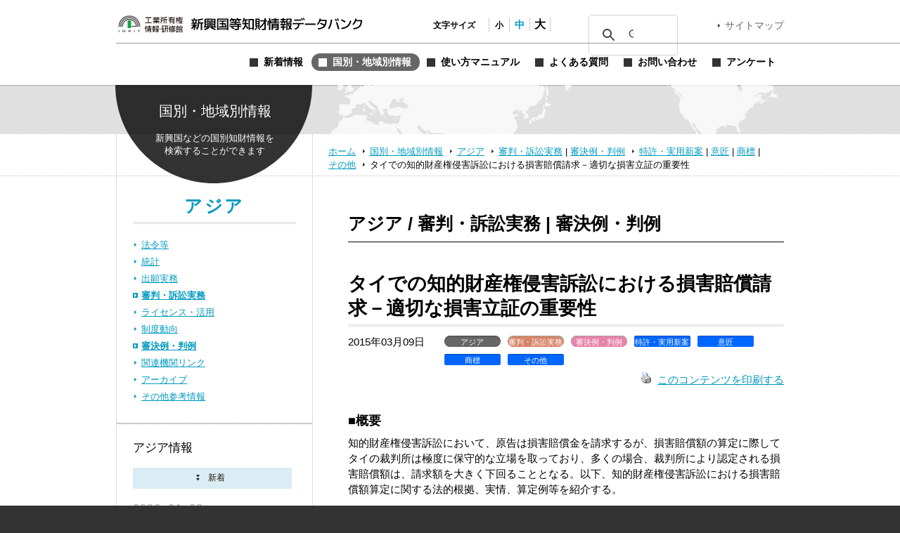

--- FILE ---
content_type: text/html; charset=UTF-8
request_url: https://www.globalipdb.inpit.go.jp/judgment/8034/
body_size: 10002
content:
<!DOCTYPE html PUBLIC "-//W3C//DTD XHTML 1.0 Transitional//EN" "http://www.w3.org/TR/xhtml1/DTD/xhtml1-transitional.dtd">
<html xmlns="http://www.w3.org/1999/xhtml" xml:lang="ja" lang="ja">
<head>
	<meta http-equiv="Content-Type" content="text/html; charset=UTF-8" />
	<meta http-equiv="imagetoolbar" content="no" />
	<meta name="copyright" content="Japan Patent Office" />
	<meta name="keywords" content="特許,実用新案,意匠,商標,知的財産,ブランド,模倣品,審査,審判,登録,調達情報,取り組み,電子出願,特許審査ハイウェイ,発明,発見,アイデア,権利,デザイン,費用,知的創造,知的財産,産業財産,工業所有権" />
	<meta name="description" content="新興国・地域における知的財産実務に関する情報を提供する" />
	<title>タイでの知的財産権侵害訴訟における損害賠償請求－適切な損害立証の重要性 &laquo; 新興国等知財情報データバンク 公式サイト</title>

	<meta name='robots' content='max-image-preview:large' />
	<style>img:is([sizes="auto" i], [sizes^="auto," i]) { contain-intrinsic-size: 3000px 1500px }</style>
	<link rel='dns-prefetch' href='//www.globalipdb.inpit.go.jp' />
<script type="text/javascript" id="wpp-js" src="https://www.globalipdb.inpit.go.jp/jpowp/wp-content/plugins/wordpress-popular-posts/assets/js/wpp.min.js?ver=02716d4ec7e9c1c2dec7d867c9ebe70e" data-sampling="0" data-sampling-rate="100" data-api-url="https://www.globalipdb.inpit.go.jp/wp-json/wordpress-popular-posts" data-post-id="8034" data-token="82bab0eb3b" data-lang="0" data-debug="0"></script>
<script type="text/javascript">
/* <![CDATA[ */
window._wpemojiSettings = {"baseUrl":"https:\/\/s.w.org\/images\/core\/emoji\/15.0.3\/72x72\/","ext":".png","svgUrl":"https:\/\/s.w.org\/images\/core\/emoji\/15.0.3\/svg\/","svgExt":".svg","source":{"concatemoji":"https:\/\/www.globalipdb.inpit.go.jp\/jpowp\/wp-includes\/js\/wp-emoji-release.min.js?ver=f4f615d8fd51637121a87404cca3b405"}};
/*! This file is auto-generated */
!function(i,n){var o,s,e;function c(e){try{var t={supportTests:e,timestamp:(new Date).valueOf()};sessionStorage.setItem(o,JSON.stringify(t))}catch(e){}}function p(e,t,n){e.clearRect(0,0,e.canvas.width,e.canvas.height),e.fillText(t,0,0);var t=new Uint32Array(e.getImageData(0,0,e.canvas.width,e.canvas.height).data),r=(e.clearRect(0,0,e.canvas.width,e.canvas.height),e.fillText(n,0,0),new Uint32Array(e.getImageData(0,0,e.canvas.width,e.canvas.height).data));return t.every(function(e,t){return e===r[t]})}function u(e,t,n){switch(t){case"flag":return n(e,"\ud83c\udff3\ufe0f\u200d\u26a7\ufe0f","\ud83c\udff3\ufe0f\u200b\u26a7\ufe0f")?!1:!n(e,"\ud83c\uddfa\ud83c\uddf3","\ud83c\uddfa\u200b\ud83c\uddf3")&&!n(e,"\ud83c\udff4\udb40\udc67\udb40\udc62\udb40\udc65\udb40\udc6e\udb40\udc67\udb40\udc7f","\ud83c\udff4\u200b\udb40\udc67\u200b\udb40\udc62\u200b\udb40\udc65\u200b\udb40\udc6e\u200b\udb40\udc67\u200b\udb40\udc7f");case"emoji":return!n(e,"\ud83d\udc26\u200d\u2b1b","\ud83d\udc26\u200b\u2b1b")}return!1}function f(e,t,n){var r="undefined"!=typeof WorkerGlobalScope&&self instanceof WorkerGlobalScope?new OffscreenCanvas(300,150):i.createElement("canvas"),a=r.getContext("2d",{willReadFrequently:!0}),o=(a.textBaseline="top",a.font="600 32px Arial",{});return e.forEach(function(e){o[e]=t(a,e,n)}),o}function t(e){var t=i.createElement("script");t.src=e,t.defer=!0,i.head.appendChild(t)}"undefined"!=typeof Promise&&(o="wpEmojiSettingsSupports",s=["flag","emoji"],n.supports={everything:!0,everythingExceptFlag:!0},e=new Promise(function(e){i.addEventListener("DOMContentLoaded",e,{once:!0})}),new Promise(function(t){var n=function(){try{var e=JSON.parse(sessionStorage.getItem(o));if("object"==typeof e&&"number"==typeof e.timestamp&&(new Date).valueOf()<e.timestamp+604800&&"object"==typeof e.supportTests)return e.supportTests}catch(e){}return null}();if(!n){if("undefined"!=typeof Worker&&"undefined"!=typeof OffscreenCanvas&&"undefined"!=typeof URL&&URL.createObjectURL&&"undefined"!=typeof Blob)try{var e="postMessage("+f.toString()+"("+[JSON.stringify(s),u.toString(),p.toString()].join(",")+"));",r=new Blob([e],{type:"text/javascript"}),a=new Worker(URL.createObjectURL(r),{name:"wpTestEmojiSupports"});return void(a.onmessage=function(e){c(n=e.data),a.terminate(),t(n)})}catch(e){}c(n=f(s,u,p))}t(n)}).then(function(e){for(var t in e)n.supports[t]=e[t],n.supports.everything=n.supports.everything&&n.supports[t],"flag"!==t&&(n.supports.everythingExceptFlag=n.supports.everythingExceptFlag&&n.supports[t]);n.supports.everythingExceptFlag=n.supports.everythingExceptFlag&&!n.supports.flag,n.DOMReady=!1,n.readyCallback=function(){n.DOMReady=!0}}).then(function(){return e}).then(function(){var e;n.supports.everything||(n.readyCallback(),(e=n.source||{}).concatemoji?t(e.concatemoji):e.wpemoji&&e.twemoji&&(t(e.twemoji),t(e.wpemoji)))}))}((window,document),window._wpemojiSettings);
/* ]]> */
</script>
<style id='wp-emoji-styles-inline-css' type='text/css'>

	img.wp-smiley, img.emoji {
		display: inline !important;
		border: none !important;
		box-shadow: none !important;
		height: 1em !important;
		width: 1em !important;
		margin: 0 0.07em !important;
		vertical-align: -0.1em !important;
		background: none !important;
		padding: 0 !important;
	}
</style>
<link rel='stylesheet' id='wp-block-library-css' href='https://www.globalipdb.inpit.go.jp/jpowp/wp-includes/css/dist/block-library/style.min.css?ver=f4f615d8fd51637121a87404cca3b405' type='text/css' media='all' />
<style id='classic-theme-styles-inline-css' type='text/css'>
/*! This file is auto-generated */
.wp-block-button__link{color:#fff;background-color:#32373c;border-radius:9999px;box-shadow:none;text-decoration:none;padding:calc(.667em + 2px) calc(1.333em + 2px);font-size:1.125em}.wp-block-file__button{background:#32373c;color:#fff;text-decoration:none}
</style>
<style id='global-styles-inline-css' type='text/css'>
:root{--wp--preset--aspect-ratio--square: 1;--wp--preset--aspect-ratio--4-3: 4/3;--wp--preset--aspect-ratio--3-4: 3/4;--wp--preset--aspect-ratio--3-2: 3/2;--wp--preset--aspect-ratio--2-3: 2/3;--wp--preset--aspect-ratio--16-9: 16/9;--wp--preset--aspect-ratio--9-16: 9/16;--wp--preset--color--black: #000000;--wp--preset--color--cyan-bluish-gray: #abb8c3;--wp--preset--color--white: #ffffff;--wp--preset--color--pale-pink: #f78da7;--wp--preset--color--vivid-red: #cf2e2e;--wp--preset--color--luminous-vivid-orange: #ff6900;--wp--preset--color--luminous-vivid-amber: #fcb900;--wp--preset--color--light-green-cyan: #7bdcb5;--wp--preset--color--vivid-green-cyan: #00d084;--wp--preset--color--pale-cyan-blue: #8ed1fc;--wp--preset--color--vivid-cyan-blue: #0693e3;--wp--preset--color--vivid-purple: #9b51e0;--wp--preset--gradient--vivid-cyan-blue-to-vivid-purple: linear-gradient(135deg,rgba(6,147,227,1) 0%,rgb(155,81,224) 100%);--wp--preset--gradient--light-green-cyan-to-vivid-green-cyan: linear-gradient(135deg,rgb(122,220,180) 0%,rgb(0,208,130) 100%);--wp--preset--gradient--luminous-vivid-amber-to-luminous-vivid-orange: linear-gradient(135deg,rgba(252,185,0,1) 0%,rgba(255,105,0,1) 100%);--wp--preset--gradient--luminous-vivid-orange-to-vivid-red: linear-gradient(135deg,rgba(255,105,0,1) 0%,rgb(207,46,46) 100%);--wp--preset--gradient--very-light-gray-to-cyan-bluish-gray: linear-gradient(135deg,rgb(238,238,238) 0%,rgb(169,184,195) 100%);--wp--preset--gradient--cool-to-warm-spectrum: linear-gradient(135deg,rgb(74,234,220) 0%,rgb(151,120,209) 20%,rgb(207,42,186) 40%,rgb(238,44,130) 60%,rgb(251,105,98) 80%,rgb(254,248,76) 100%);--wp--preset--gradient--blush-light-purple: linear-gradient(135deg,rgb(255,206,236) 0%,rgb(152,150,240) 100%);--wp--preset--gradient--blush-bordeaux: linear-gradient(135deg,rgb(254,205,165) 0%,rgb(254,45,45) 50%,rgb(107,0,62) 100%);--wp--preset--gradient--luminous-dusk: linear-gradient(135deg,rgb(255,203,112) 0%,rgb(199,81,192) 50%,rgb(65,88,208) 100%);--wp--preset--gradient--pale-ocean: linear-gradient(135deg,rgb(255,245,203) 0%,rgb(182,227,212) 50%,rgb(51,167,181) 100%);--wp--preset--gradient--electric-grass: linear-gradient(135deg,rgb(202,248,128) 0%,rgb(113,206,126) 100%);--wp--preset--gradient--midnight: linear-gradient(135deg,rgb(2,3,129) 0%,rgb(40,116,252) 100%);--wp--preset--font-size--small: 13px;--wp--preset--font-size--medium: 20px;--wp--preset--font-size--large: 36px;--wp--preset--font-size--x-large: 42px;--wp--preset--spacing--20: 0.44rem;--wp--preset--spacing--30: 0.67rem;--wp--preset--spacing--40: 1rem;--wp--preset--spacing--50: 1.5rem;--wp--preset--spacing--60: 2.25rem;--wp--preset--spacing--70: 3.38rem;--wp--preset--spacing--80: 5.06rem;--wp--preset--shadow--natural: 6px 6px 9px rgba(0, 0, 0, 0.2);--wp--preset--shadow--deep: 12px 12px 50px rgba(0, 0, 0, 0.4);--wp--preset--shadow--sharp: 6px 6px 0px rgba(0, 0, 0, 0.2);--wp--preset--shadow--outlined: 6px 6px 0px -3px rgba(255, 255, 255, 1), 6px 6px rgba(0, 0, 0, 1);--wp--preset--shadow--crisp: 6px 6px 0px rgba(0, 0, 0, 1);}:where(.is-layout-flex){gap: 0.5em;}:where(.is-layout-grid){gap: 0.5em;}body .is-layout-flex{display: flex;}.is-layout-flex{flex-wrap: wrap;align-items: center;}.is-layout-flex > :is(*, div){margin: 0;}body .is-layout-grid{display: grid;}.is-layout-grid > :is(*, div){margin: 0;}:where(.wp-block-columns.is-layout-flex){gap: 2em;}:where(.wp-block-columns.is-layout-grid){gap: 2em;}:where(.wp-block-post-template.is-layout-flex){gap: 1.25em;}:where(.wp-block-post-template.is-layout-grid){gap: 1.25em;}.has-black-color{color: var(--wp--preset--color--black) !important;}.has-cyan-bluish-gray-color{color: var(--wp--preset--color--cyan-bluish-gray) !important;}.has-white-color{color: var(--wp--preset--color--white) !important;}.has-pale-pink-color{color: var(--wp--preset--color--pale-pink) !important;}.has-vivid-red-color{color: var(--wp--preset--color--vivid-red) !important;}.has-luminous-vivid-orange-color{color: var(--wp--preset--color--luminous-vivid-orange) !important;}.has-luminous-vivid-amber-color{color: var(--wp--preset--color--luminous-vivid-amber) !important;}.has-light-green-cyan-color{color: var(--wp--preset--color--light-green-cyan) !important;}.has-vivid-green-cyan-color{color: var(--wp--preset--color--vivid-green-cyan) !important;}.has-pale-cyan-blue-color{color: var(--wp--preset--color--pale-cyan-blue) !important;}.has-vivid-cyan-blue-color{color: var(--wp--preset--color--vivid-cyan-blue) !important;}.has-vivid-purple-color{color: var(--wp--preset--color--vivid-purple) !important;}.has-black-background-color{background-color: var(--wp--preset--color--black) !important;}.has-cyan-bluish-gray-background-color{background-color: var(--wp--preset--color--cyan-bluish-gray) !important;}.has-white-background-color{background-color: var(--wp--preset--color--white) !important;}.has-pale-pink-background-color{background-color: var(--wp--preset--color--pale-pink) !important;}.has-vivid-red-background-color{background-color: var(--wp--preset--color--vivid-red) !important;}.has-luminous-vivid-orange-background-color{background-color: var(--wp--preset--color--luminous-vivid-orange) !important;}.has-luminous-vivid-amber-background-color{background-color: var(--wp--preset--color--luminous-vivid-amber) !important;}.has-light-green-cyan-background-color{background-color: var(--wp--preset--color--light-green-cyan) !important;}.has-vivid-green-cyan-background-color{background-color: var(--wp--preset--color--vivid-green-cyan) !important;}.has-pale-cyan-blue-background-color{background-color: var(--wp--preset--color--pale-cyan-blue) !important;}.has-vivid-cyan-blue-background-color{background-color: var(--wp--preset--color--vivid-cyan-blue) !important;}.has-vivid-purple-background-color{background-color: var(--wp--preset--color--vivid-purple) !important;}.has-black-border-color{border-color: var(--wp--preset--color--black) !important;}.has-cyan-bluish-gray-border-color{border-color: var(--wp--preset--color--cyan-bluish-gray) !important;}.has-white-border-color{border-color: var(--wp--preset--color--white) !important;}.has-pale-pink-border-color{border-color: var(--wp--preset--color--pale-pink) !important;}.has-vivid-red-border-color{border-color: var(--wp--preset--color--vivid-red) !important;}.has-luminous-vivid-orange-border-color{border-color: var(--wp--preset--color--luminous-vivid-orange) !important;}.has-luminous-vivid-amber-border-color{border-color: var(--wp--preset--color--luminous-vivid-amber) !important;}.has-light-green-cyan-border-color{border-color: var(--wp--preset--color--light-green-cyan) !important;}.has-vivid-green-cyan-border-color{border-color: var(--wp--preset--color--vivid-green-cyan) !important;}.has-pale-cyan-blue-border-color{border-color: var(--wp--preset--color--pale-cyan-blue) !important;}.has-vivid-cyan-blue-border-color{border-color: var(--wp--preset--color--vivid-cyan-blue) !important;}.has-vivid-purple-border-color{border-color: var(--wp--preset--color--vivid-purple) !important;}.has-vivid-cyan-blue-to-vivid-purple-gradient-background{background: var(--wp--preset--gradient--vivid-cyan-blue-to-vivid-purple) !important;}.has-light-green-cyan-to-vivid-green-cyan-gradient-background{background: var(--wp--preset--gradient--light-green-cyan-to-vivid-green-cyan) !important;}.has-luminous-vivid-amber-to-luminous-vivid-orange-gradient-background{background: var(--wp--preset--gradient--luminous-vivid-amber-to-luminous-vivid-orange) !important;}.has-luminous-vivid-orange-to-vivid-red-gradient-background{background: var(--wp--preset--gradient--luminous-vivid-orange-to-vivid-red) !important;}.has-very-light-gray-to-cyan-bluish-gray-gradient-background{background: var(--wp--preset--gradient--very-light-gray-to-cyan-bluish-gray) !important;}.has-cool-to-warm-spectrum-gradient-background{background: var(--wp--preset--gradient--cool-to-warm-spectrum) !important;}.has-blush-light-purple-gradient-background{background: var(--wp--preset--gradient--blush-light-purple) !important;}.has-blush-bordeaux-gradient-background{background: var(--wp--preset--gradient--blush-bordeaux) !important;}.has-luminous-dusk-gradient-background{background: var(--wp--preset--gradient--luminous-dusk) !important;}.has-pale-ocean-gradient-background{background: var(--wp--preset--gradient--pale-ocean) !important;}.has-electric-grass-gradient-background{background: var(--wp--preset--gradient--electric-grass) !important;}.has-midnight-gradient-background{background: var(--wp--preset--gradient--midnight) !important;}.has-small-font-size{font-size: var(--wp--preset--font-size--small) !important;}.has-medium-font-size{font-size: var(--wp--preset--font-size--medium) !important;}.has-large-font-size{font-size: var(--wp--preset--font-size--large) !important;}.has-x-large-font-size{font-size: var(--wp--preset--font-size--x-large) !important;}
:where(.wp-block-post-template.is-layout-flex){gap: 1.25em;}:where(.wp-block-post-template.is-layout-grid){gap: 1.25em;}
:where(.wp-block-columns.is-layout-flex){gap: 2em;}:where(.wp-block-columns.is-layout-grid){gap: 2em;}
:root :where(.wp-block-pullquote){font-size: 1.5em;line-height: 1.6;}
</style>
<link rel='stylesheet' id='wordpress-popular-posts-css-css' href='https://www.globalipdb.inpit.go.jp/jpowp/wp-content/plugins/wordpress-popular-posts/assets/css/wpp.css?ver=02716d4ec7e9c1c2dec7d867c9ebe70e' type='text/css' media='all' />
<link rel='stylesheet' id='jqtransform-css-css' href='https://www.globalipdb.inpit.go.jp/jpowp/wp-content/themes/jpowp/script/jqtransformplugin/jqtransform.css?ver=d6ad6257fa17010024f4abd9a2b332a5' type='text/css' media='all' />
<link rel='stylesheet' id='main-stylesheet-css' href='https://www.globalipdb.inpit.go.jp/jpowp/wp-content/themes/jpowp/style.css?ver=4f4c82dcd0d0e21695fb76b6ff826949' type='text/css' media='all' />
<link rel='stylesheet' id='fontsize-small-css' href='https://www.globalipdb.inpit.go.jp/jpowp/wp-content/themes/jpowp/css/fontsize_small.css?ver=f4f615d8fd51637121a87404cca3b405' type='text/css' media='all' />
<link rel='stylesheet' id='fontsize-medium-css' href='https://www.globalipdb.inpit.go.jp/jpowp/wp-content/themes/jpowp/css/fontsize_medium.css?ver=f4f615d8fd51637121a87404cca3b405' type='text/css' media='all' />
<link rel='stylesheet' id='fontsize-large-css' href='https://www.globalipdb.inpit.go.jp/jpowp/wp-content/themes/jpowp/css/fontsize_large.css?ver=f4f615d8fd51637121a87404cca3b405' type='text/css' media='all' />
<link rel='stylesheet' id='woff-css-css' href='https://www.globalipdb.inpit.go.jp/jpowp/wp-content/themes/jpowp/css/woff.css?ver=f4f615d8fd51637121a87404cca3b405' type='text/css' media='all' />
<script type="text/javascript" src="https://www.globalipdb.inpit.go.jp/jpowp/wp-includes/js/jquery/jquery.min.js?ver=6994238abdd05007c7b98524f3b55c25" id="jquery-core-js"></script>
<script type="text/javascript" src="https://www.globalipdb.inpit.go.jp/jpowp/wp-includes/js/jquery/jquery-migrate.min.js?ver=9ed9aaee063a04ff0db6af0ecf0a4a18" id="jquery-migrate-js"></script>
<script type="text/javascript" src="https://www.globalipdb.inpit.go.jp/jpowp/wp-content/themes/jpowp/script/jqtransformplugin/jquery.jqtransform.js?ver=d6ad6257fa17010024f4abd9a2b332a5" id="jqtransform-js-js"></script>
<script type="text/javascript" src="https://www.globalipdb.inpit.go.jp/jpowp/wp-content/themes/jpowp/script/common.js?ver=f4f615d8fd51637121a87404cca3b405" id="common-js-js"></script>
<link rel="https://api.w.org/" href="https://www.globalipdb.inpit.go.jp/wp-json/" /><link rel="alternate" title="JSON" type="application/json" href="https://www.globalipdb.inpit.go.jp/wp-json/wp/v2/posts/8034" /><link rel="canonical" href="https://www.globalipdb.inpit.go.jp/judgment/8034/" />
<link rel='shortlink' href='https://www.globalipdb.inpit.go.jp/?p=8034' />
<link rel="alternate" title="oEmbed (JSON)" type="application/json+oembed" href="https://www.globalipdb.inpit.go.jp/wp-json/oembed/1.0/embed?url=https%3A%2F%2Fwww.globalipdb.inpit.go.jp%2Fjudgment%2F8034%2F" />
<link rel="alternate" title="oEmbed (XML)" type="text/xml+oembed" href="https://www.globalipdb.inpit.go.jp/wp-json/oembed/1.0/embed?url=https%3A%2F%2Fwww.globalipdb.inpit.go.jp%2Fjudgment%2F8034%2F&#038;format=xml" />
            <style id="wpp-loading-animation-styles">@-webkit-keyframes bgslide{from{background-position-x:0}to{background-position-x:-200%}}@keyframes bgslide{from{background-position-x:0}to{background-position-x:-200%}}.wpp-widget-block-placeholder,.wpp-shortcode-placeholder{margin:0 auto;width:60px;height:3px;background:#dd3737;background:linear-gradient(90deg,#dd3737 0%,#571313 10%,#dd3737 100%);background-size:200% auto;border-radius:3px;-webkit-animation:bgslide 1s infinite linear;animation:bgslide 1s infinite linear}</style>
            
        <!-- Global site tag (gtag.js) - Google Analytics START -->
	<script async src='https://www.googletagmanager.com/gtag/js?id=G-VBDFTZ6R9Z'></script>
	<script>
	  window.dataLayer = window.dataLayer || [];
	  function gtag(){dataLayer.push(arguments);}
        gtag('js', new Date());
        gtag('config', 'G-VBDFTZ6R9Z');
    </script>
    <!-- Global site tag (gtag.js) - Google Analytics END -->
	
</head>

<body class="post-template-default single single-post postid-8034 single-format-standard judgment 8034 dir_judgment2 country production">
<div id="wrapper">
	<div id="header">
		<div class="w950">
			<h1><a href="https://www.globalipdb.inpit.go.jp">新興国等知財情報データバンク 公式サイト</a></h1>
			<div class="items">
				<ul id="fontsize">
					<li class="label">文字サイズ</li>
					<li class="fontsize1"><a href="#"  title="文字サイズ：小" onclick="return fontsize(1)">小</a></li>
					<li class="fontsize2"><a href="#" title="文字サイズ：中" onclick="return fontsize(2)">中</a></li>
					<li class="fontsize3"><a href="#"  title="文字サイズ：大" onclick="return fontsize(3)">大</a></li>
				</ul>
                 
<script>
(function() {
var cx = '004362599425005520153:bshpjhopqv8';
var gcse = document.createElement('script');
gcse.type = 'text/javascript';
gcse.async = true;
gcse.src = 'https://cse.google.com/cse.js?cx=' + cx;
var s = document.getElementsByTagName('script')[0];
s.parentNode.insertBefore(gcse, s);
})();
</script>
<div id="googleSearch">
<gcse:searchbox-only></gcse:searchbox-only>
</div>
			<a href="https://www.globalipdb.inpit.go.jp/sitemap/" class="link">サイトマップ</a>
			</div>
			<div class="menus">
				<ul class="menu">
					<li class="news"><a href="https://www.globalipdb.inpit.go.jp/news/" title="新着情報"><span>新着情報</span></a></li>
					<li class="country"><a href="https://www.globalipdb.inpit.go.jp/country/" title="国別・地域別情報"><span>国別・地域別情報</span></a></li>
					<li class="usersguide"><a href="https://www.globalipdb.inpit.go.jp/usersguide/" title="使い方マニュアル"><span>使い方マニュアル</span></a></li>
					<li class="faq"><a href="https://www.globalipdb.inpit.go.jp/faq/" title="よくある質問"><span>よくある質問</span></a></li>
					<li class="contact"><a href="https://www.globalipdb.inpit.go.jp/contact/" title="お問い合わせ"><span>お問い合わせ</span></a></li>
					<li class="enquete"><a href="https://www.globalipdb.inpit.go.jp/questionnaire/" title="アンケート"><span>アンケート</span></a></li>
				</ul>
			</div>
		</div>
		<hr />
	</div>

	<div id="contentWrapper">
		<h2 class="circle country png">国別・地域別情報</h2>
		<div id="map_bar" class="png"><div class="w950"><img src="https://www.globalipdb.inpit.go.jp/jpowp/wp-content/themes/jpowp/img/header/map.png" width="637" height="70" alt="" class="png" /></div></div>
		<div id="location"><div>
			<a href="https://www.globalipdb.inpit.go.jp" class="home">ホーム</a>
			<a href="/country/">国別・地域別情報</a>
			<a href="/country/asia/">アジア</a>
			<a href="/country/asia/judgment/">審判・訴訟実務</a>
 | 			<a href="/country/asia/precedent/" class="sub">審決例・判例</a>
			<a href="/country/asia/precedent/?law=l18">特許・実用新案</a>
 | 			<a href="/country/asia/precedent/?law=l19" class="sub">意匠</a>
 | 			<a href="/country/asia/precedent/?law=l20" class="sub">商標</a>
 | 			<a href="/country/asia/precedent/?law=l21" class="sub">その他</a>
			<span>タイでの知的財産権侵害訴訟における損害賠償請求－適切な損害立証の重要性</span>
		</div></div>

<div id="content">

	<div class="body">

			<h3 class="mincho asia">アジア / 審判・訴訟実務 | 審決例・判例</h3>
		<hr class="black" />
		
			<div class="article">
				<h4>タイでの知的財産権侵害訴訟における損害賠償請求－適切な損害立証の重要性</h4>
				<div class="attributes">
					<p class="date">2015年03月09日</p>
					<ul class="tags">
						<li class="countries">アジア</li><li class="categories cat_judgment">審判・訴訟実務</li><li class="categories cat_precedent">審決例・判例</li><li class="law">特許・実用新案</li><li class="law">意匠</li><li class="law">商標</li><li class="law">その他</li>
					</ul>
					<p class="functions">
						<a href="https://www.globalipdb.inpit.go.jp/judgment/8034/print/" rel="nofollow" title="このコンテンツを印刷する"><img class="WP-PrintIcon custam-printLink" src="https://www.globalipdb.inpit.go.jp/jpowp/wp-content/plugins/wp-print/images/print.gif" alt="" />このコンテンツを印刷する</a>
					</p>
				</div>
<h5>■概要</h5>
知的財産権侵害訴訟において、原告は損害賠償金を請求するが、損害賠償額の算定に際してタイの裁判所は極度に保守的な立場を取っており、多くの場合、裁判所により認定される損害賠償額は、請求額を大きく下回ることとなる。以下、知的財産権侵害訴訟における損害賠償額算定に関する法的根拠、実情、算定例等を紹介する。<h5>■詳細及び留意点</h5>
<p>【詳細】</p>
<p>知的財産権侵害訴訟において、原告は多額の損害賠償金を請求するが、多くの場合、タイの裁判所により認定される損害賠償額は、原告の請求額を大きく下回ることとなる。実務を通じての所見として、損害賠償額の算定に際して裁判所は極めて保守的な立場を取っており、この傾向は、タイにおける知的財産権侵害訴訟において、民事手続きよりも刑事手続きを選択することがより一般的であることの一因となっている。</p>
<p>&nbsp;</p>
<p>また、裁判所の損害賠償額の算定に関する保守性に加え、原告による損害の立証が十分でないことも多く、適切な損害実態を立証し、裁判所から妥当な損害認定を獲得することが、タイ知的財産侵害訴訟の実務において重要事項の一つとなっている。</p>
<p>&nbsp;</p>
<p>タイにおける主要な知的財産関連法規、すなわち特許法、商標法および著作権法において、損害認定に関わる明確な基準は示されていない。特許法においては、原告が被った侵害被害の程度や逸失利益等を考慮し、裁判所が妥当と判断する損害認定の裁量権を有することのみが規定されている。</p>
<p>&nbsp;</p>
<p>タイ特許法 第77条の3</p>
<p>「第36条、第63条、または第36条を準用する第65条の10に基づく特許または小特許の所有者の権利を侵害する行為があった場合、裁判所は、侵害人に対し、裁判所が逸失利益および特許または小特許の所有者の権利行使に必要な費用等の損害の度合いを斟酌し、妥当と判断する金額を損害賠償として特許または小特許の所有者に対して支払うよう命じる権限を有する。」</p>
<p>&nbsp;</p>
<p>著作権法もこれと同等であるが、商標法においてはこの点に関する規定は見られない。実務上、中央知的財産・国際貿易裁判所（Central Intellectual Property and International Trade Court：CIPITC）は実損に則して損害認定を行っているが、この点は関連法規において明確に規定されていない。</p>
<p>&nbsp;</p>
<p>特許法および著作権法における上述の規定は、不正行為に対する損害補償に関するタイ民商法典（THE CIVIL AND COMMERCIAL CODE-CCC）の基本原則に基づくものであり、商標権侵害訴訟事件における損害認定も、基本的にはこの原則に基づいて下される。損害をどのように算定し、裁判所がどのように考慮するかについては、過去の最高裁判例から類推することも可能であるが、知的財産権侵害訴訟においては有用な指針を得ることは難しく、損害賠償請求の立証に苦慮することとなる。</p>
<p>&nbsp;</p>
<p>侵害行為の立証に注力するがゆえに、損害賠償請求額の算定根拠に関わる裁判所からの立証要求に十分に対応できず、勝訴したにもかかわらず妥当な損害認定は受けられないといった事態がしばしば見られる。</p>
<p>&nbsp;</p>
<p>しかし、知的財産権侵害訴訟においても、本来得られたであろう利益、あるいは逸失利益の算定が、損害賠償請求額算定上の根拠として許容される手法であるということは、過去の最高裁判例で示されている。損害額認定において、裁判所は一般的に以下の点を考慮する。</p>
<p>&nbsp;</p>
<p>・被告による侵害行為が知的財産権者および社会一般に与えた影響の大きさ</p>
<p>・争点である知的財産の創出や権利取得に費やされた人的・金銭的投資の大きさ</p>
<p>・争点である知的財産の社会的周知性</p>
<p>・被告による抗弁内容等の姿勢</p>
<p>&nbsp;</p>
<p>したがって、原告は、損害賠償請求額算定上の根拠を立証するにあたり、これらの点を念頭に置く必要がある。上述の通り、裁判所は損害認定に際して保守的な立場を取るが、時に高額な損害額認定を下す場合がある。例えば、「ウルトラマン著作権侵害事件」(最高裁判決 第7454/2550号)において、最高裁判所は1千万バーツ（約33万6000ドル）を超える損害賠償額を認定している。より良い条件の下で勝訴するために、原告及び手続代理人は、損害立証について十分に留意する必要があると言える。</p>
<h5>■ソース</h5>
・タイ特許法<br />
<h5>■本文書の作成者</h5>
Rouse & Co. International (Thailand) Ltd.<br />
<h5>■協力</h5>
日本技術貿易株式会社　IP総研<br />
<h5>■本文書の作成時期</h5>
<p>2014.12.26</p>
<h5>■関連キーワード</h5>
<ul class="keyword">
<li><a href="/?s=CIPITC&tag=5750" class="wrap">CIPITC</a></li><li><a href="/?s=4300&tag=9921" class="wrap">4300</a></li><li><a href="/?s=TH%EF%BC%9A%E3%82%BF%E3%82%A4&tag=8234" class="wrap">TH：タイ</a></li><li><a href="/?s=%E4%B8%8D%E6%AD%A3%E8%A1%8C%E7%82%BA&tag=5792" class="wrap">不正行為</a></li><li><a href="/?s=%E9%80%B8%E5%A4%B1%E5%88%A9%E7%9B%8A&tag=5791" class="wrap">逸失利益</a></li><li><a href="/?s=%E7%AE%97%E5%AE%9A%E6%A0%B9%E6%8B%A0&tag=5790" class="wrap">算定根拠</a></li><li><a href="/?s=%E6%90%8D%E5%AE%B3%E8%B3%A0%E5%84%9F%E9%A1%8D&tag=5789" class="wrap">損害賠償額</a></li><li><a href="/?s=%E7%9F%A5%E7%9A%84%E8%B2%A1%E7%94%A3%E6%A8%A9%E4%BE%B5%E5%AE%B3%E8%A8%B4%E8%A8%9F&tag=5788" class="wrap">知的財産権侵害訴訟</a></li><li><a href="/?s=TH-dm-4330&tag=5787" class="wrap">TH-dm-4330</a></li><li><a href="/?s=TH-cm-4330&tag=5786" class="wrap">TH-cm-4330</a></li><li><a href="/?s=TH-bm-4330&tag=5785" class="wrap">TH-bm-4330</a></li><li><a href="/?s=TH-am-4330&tag=5784" class="wrap">TH-am-4330</a></li><li><a href="/?s=%E4%B8%AD%E5%A4%AE%E7%9F%A5%E7%9A%84%E8%B2%A1%E7%94%A3%E3%83%BB%E5%9B%BD%E9%9A%9B%E8%B2%BF%E6%98%93%E8%A3%81%E5%88%A4%E6%89%80&tag=5749" class="wrap">中央知的財産・国際貿易裁判所</a></li><li><a href="/?s=%E6%B0%91%E5%95%86%E6%B3%95%E5%85%B8&tag=5308" class="wrap">民商法典</a></li><li><a href="/?s=%E5%AE%9F%E5%8B%99%E8%80%85%E5%90%91%E3%81%91&tag=4577" class="wrap">実務者向け</a></li><li><a href="/?s=%E6%90%8D%E5%AE%B3%E8%B3%A0%E5%84%9F%E8%AB%8B%E6%B1%82&tag=2646" class="wrap">損害賠償請求</a></li><li><a href="/?s=%E5%95%86%E6%A8%99%E6%B3%95&tag=1354" class="wrap">商標法</a></li><li><a href="/?s=%E7%89%B9%E8%A8%B1%E6%B3%95&tag=1353" class="wrap">特許法</a></li><li><a href="/?s=%E8%91%97%E4%BD%9C%E6%A8%A9%E6%B3%95&tag=1345" class="wrap">著作権法</a></li></ul>
			</div>
					<div class="page_navi">
				<a href="/judgment/8041/" class="text prev2">前の記事へ</a>
				<a href="/judgment/7881/" class="text next2">次の記事へ</a>
				<ul><li><a href="/country/asia/judgment/" class="text">審判・訴訟実務の一覧へ戻る</a></li></ul>
			</div>
			<div class="page_navi">
				<a href="/precedent/8038/" class="text prev2">前の記事へ</a>
				<a href="/precedent/7881/" class="text next2">次の記事へ</a>
				<ul><li><a href="/country/asia/precedent/" class="text">審決例・判例の一覧へ戻る</a></li></ul>
			</div>
	
	</div>

	<div id="sidebar">
		<h3 class="mincho countryTop"><a href="/country/asia/" class="link_asia">アジア</a></h3>
		<ul class="category">
			<li><a href="/country/asia/laws/" class="link">法令等</a></li>
			<li><a href="/country/asia/statistics/" class="link">統計</a></li>
			<li><a href="/country/asia/application/" class="link">出願実務</a></li>
			<li><a href="/country/asia/judgment/" class="link current">審判・訴訟実務</a></li>
			<li><a href="/country/asia/license/" class="link">ライセンス・活用</a></li>
			<li><a href="/country/asia/trend/" class="link">制度動向</a></li>
			<li><a href="/country/asia/precedent/" class="link current">審決例・判例</a></li>
			<li><a href="/country/asia/link/" class="link">関連機関リンク</a></li>
			<li><a href="/country/asia/archive/" class="link">アーカイブ</a></li>
			<li><a href="/country/asia/etc/" class="link">その他参考情報</a></li>
		</ul>
		<h4 class="mincho asia">アジア情報</h4>

		<div class="news">
			<ul class="tab">
				<li class="news"><a onclick="return selectTab(this);">新着</a></li>
			</ul>
			<ul class="index news">
				<li class="article">
					<p class="date">2026.01.08</p>
					<ul class="tags"><li class="countries">アジア</li><li class="categories cat_application">出願実務</li><li class="law">特許・実用新案</li><li class="law">意匠</li><li class="law">商標</li>
</ul>
					<a href="https://www.globalipdb.inpit.go.jp/application/41662/" class="link">台湾における産業財産権権利化費用</a>
				</li>
				<li class="article">
					<p class="date">2026.01.08</p>
					<ul class="tags"><li class="countries">アジア</li><li class="categories cat_laws">法令等</li><li class="categories cat_application">出願実務</li><li class="categories cat_judgment">審判・訴訟実務</li><li class="law">商標</li>
</ul>
					<a href="https://www.globalipdb.inpit.go.jp/laws/41665/" class="link">インドネシアにおける商標の使用と不使用取消訴訟</a>
				</li>
				<li class="article">
					<p class="date">2026.01.06</p>
					<ul class="tags"><li class="countries">アジア</li><li class="categories cat_etc">その他参考情報</li><li class="law">商標</li>
</ul>
					<a href="https://www.globalipdb.inpit.go.jp/etc/41627/" class="link">カンボジアにおける商標の調べ方</a>
				</li>
				<li class="article">
					<p class="date">2025.12.25</p>
					<ul class="tags"><li class="countries">アジア</li><li class="categories cat_laws">法令等</li><li class="categories cat_statistics">統計</li><li class="categories cat_etc">その他参考情報</li><li class="law">特許・実用新案</li><li class="law">意匠</li><li class="law">商標</li><li class="law">その他</li>
</ul>
					<a href="https://www.globalipdb.inpit.go.jp/laws/41602/" class="link">ASEANの知的財産情報のポータルサイト（ASEAN IP Portal）の紹介</a>
				</li>
				<li class="article">
					<p class="date">2025.12.25</p>
					<ul class="tags"><li class="countries">アジア</li><li class="categories cat_application">出願実務</li><li class="categories cat_trend">制度動向</li><li class="law">特許・実用新案</li>
</ul>
					<a href="https://www.globalipdb.inpit.go.jp/application/41625/" class="link">韓国における特許制度のまとめ－実体編</a>
				</li>
			</ul>
			<ul class="index rank">
				<li class="article">準備中</li>			</ul>
		</div>
		<a href="/country/" class="link_up">他の国・地域を見る</a>
	</div>
</div>

	</div>

	<div id="footer">
		<div class="w950">
			<a href="#pageTop" id="pageTop">このページのトップへ</a>
			<ul class="menu">
				<li><a href="https://www.globalipdb.inpit.go.jp/privacy/" title="プライバシーポリシー" class="link">プライバシーポリシー</a></li>
				<li><a href="https://www.globalipdb.inpit.go.jp/terms/" title="リンク・著作権・免責事項" class="link">リンク・著作権・免責事項</a></li>
			</ul>
			<a href="https://x.com/gipdb_inpit" target="_blank" rel="noreferrer noopener" title="公式X" class="x"></a>
			<p>Copyright National center for industrial property information and training (INPIT). All Rights Reserved.</p>
		</div>
	</div>
</div>
</body>
</html>
